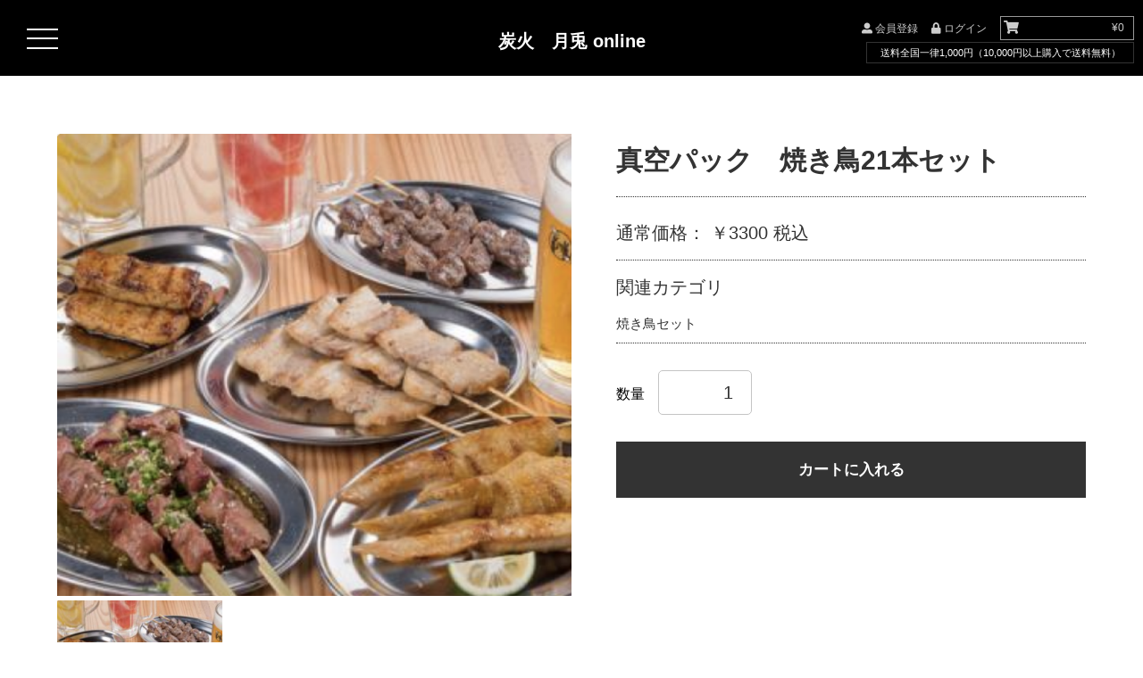

--- FILE ---
content_type: text/html; charset=UTF-8
request_url: https://sumibi-getto-online.com/product.php?id=104
body_size: 4316
content:
<!DOCTYPE html>
<html lang="ja">

<head>
    <meta charset="UTF-8">
    <meta name="viewport" content="width=device-width, initial-scale=1.0">
    <title>炭火　月兎 online</title>
    <link rel="stylesheet" href="scss/reset.css">
    <link rel="stylesheet" href="scss/product.css">
    <link rel="stylesheet" href="scss/header.css">
    <link rel="stylesheet" href="scss/footer.css">
    <link href="https://use.fontawesome.com/releases/v5.6.1/css/all.css" rel="stylesheet">
    <link rel="stylesheet" href="https://unpkg.com/swiper/swiper-bundle.min.css">
    <script type='text/javascript' src='//ajax.googleapis.com/ajax/libs/jquery/1.12.2/jquery.min.js?ver=1.12.2'></script>
    <script>
        function cart_in(id, user_id) {

            var size_id = "";
            // サイズチェック
            if ($('#itemsize').length == 1) {
                size_id = $('#itemsize input:radio:checked').val();
                if (size_id === undefined) {
                    alert("サイズを選択してください。");
                    return false;
                }
            }
            // 個数取得
            var num = $("#nums-" + id).val();
            if (isNaN(num)) {
                alert("数量には数字を入力してください。");
                return false;
            }
            if (num == 0) {
                alert("数量に0は入力できません");
                return false;
            }
            //ユーザ情報に投げる
            $.ajax({
                type: "POST",
                url: "php_script/handle.php",
                data: {
                    item_id: id,
                    num: num,
                    user_id: user_id,
                    size_id: size_id,
                },
                dataType: false,
                success: function(data) {
                    if (data.trim() == "stock_error") {
                        alert("在庫がありません。数量を変更してください。");
                    } else {
                        $('.insertItems').fadeIn();
                    }
                }
            });


        }

    function subimg(subimg) {
       img = document.getElementById("main_img");
       img.src = subimg.src
    }

    </script>

</head>

<body class="top-page">
    <div class="wrapper">
        <!-- ヘッダー -->
        <header class="header-container">
     <div class="header-inner">
         <!--<div class="header-left">
             <form action="product-all.php" class="search-container">
                 <input type="text" placeholder="" class="search-box" name="aimai">
                 <button class="search-button">
                     <i class="fas fa-search search-tag"></i>
                 </button>
             </form>
         </div>-->
         <div class="header-center">
             <a href="index.php">
                 <h1 class="site-title">炭火　月兎 online<!--<img src="./img/bn.jpg">--></h1>
             </a>
         </div>
         
                        <div class="header-right">
			<ul class="header-nav">

<li class="member-registration">
<a href="member.php">
<i class="fas fa-user-alt"></i>
会員登録</a>
</li>

<li class="login">
<a href="login.php">
<i class="fas fa-lock"></i>
ログイン</a>
</li>

<li class="cart">
<a href="purchase-1.php" class="cartButton">
<i class="fas fa-shopping-cart"></i>
<p>¥0</p></a>
</li>


			</ul>

            <div class="so_muryo">
            送料全国一律1,000円（10,000円以上購入で送料無料）
            </div>

                        </div>

         <!-- カート内表示部分 商品有り -->
         <div class="cartContents" style="visibility: hidden;">

             <!-- ---------------- PHP埋め込み ----------------- -->
             
             <!-- ボタン -->
             <div class="cartContents__buttons">
                 <a href="purchase-1.php">カートへ進む</a>
                 <a href="" class="canceled">キャンセル</a>
             </div>
         </div>
         <!-- ヘッダー右側ipad以下のサイズ(1024px) -->
         <div class="header-right-compact" style=" top:0px;">
             <ul class="header-nav-compact">
                 

<li class="member-registration-compact">
<a href="member.php">
<i class="fas fa-user-alt"></i>
</a>
</li>

<li class="login-compact">
<a href="login.php">
<i class="fas fa-lock"></i>
</a>
</li>

<li class="cart-compact">
<a href="purchase-1.php" class="cartButton">
<i class="fas fa-shopping-cart"></i>
</a>
</li>                            
                            
             </ul>
         </div>
     </div>
 </header>
 <!-- ヘッダー左側pc以上のサイズ（1025px以上) -->
 <div class="menu-trigger-large">
     <span></span>
     <span></span>
     <span></span>
 </div>
 <nav class="menu-large">


<div class="cate_title">カテゴリー一覧</div>


<input id="block-1" type="checkbox" class="toggle">
       <label class="Label" for="block-1"><a href="product-all.php?query=36">焼き鳥セット</a></label>
       <div class="content_drw"></div><input id="block-2" type="checkbox" class="toggle">
       <label class="Label" for="block-2"><a href="product-all.php?query=37">鳥肉料理</a></label>
       <div class="content_drw"></div><input id="block-3" type="checkbox" class="toggle">
       <label class="Label" for="block-3"><a href="product-all.php?query=38">九州特産物</a></label>
       <div class="content_drw"></div> 



     <ul class="menu-bottom">
		 <li><a href="about-site.php">当サイトについて</a></li>
         <li><a href="privacy-policy.php">プライバシーポリシー</a></li>
         <li><a href="trade-low.php">特定商取引法に基づく表記</a></li>
         <li><a href="contact.php">お問い合わせ</a></li>
     </ul>
 </nav>
 <div class="overlay-large"></div>
 <!-- ヘッダー左側タブレット以下のサイズ(1024px以下) -->
 <div class="menu-trigger">
     <span></span>
     <span></span>
     <span></span>
 </div>
 <nav class="menu-small">



<div class="so_muryo_sm">送料全国一律1,000円（10,000円以上購入で送料無料）</div> 


   
	 <div class="cate_title">カテゴリー一覧</div>


<input id="block-1000" type="checkbox" class="toggle">
       <label class="Label" for="block-1000"><a href="product-all.php?query=36">焼き鳥セット</a></label>
       <div class="content_drw"></div><input id="block-1001" type="checkbox" class="toggle">
       <label class="Label" for="block-1001"><a href="product-all.php?query=37">鳥肉料理</a></label>
       <div class="content_drw"></div><input id="block-1002" type="checkbox" class="toggle">
       <label class="Label" for="block-1002"><a href="product-all.php?query=38">九州特産物</a></label>
       <div class="content_drw"></div> 
	 
	 <!--
	 <form action="URI" class="search-container">
         <input type="text" placeholder="キーワード入力" class="search-box">
         <button class="search-button">
             <i class="fas fa-search search-tag"></i>
         </button>
     </form>-->


		<!--<div class="cate_title">カテゴリー一覧</div>
		<input id="block-01" type="checkbox" class="toggle">

     <ul class="menu-top">
         <li style="background-color:#333; color:#FFFFFF; margin-bottom:20px; padding-top:8px;">カテゴリ一覧</li>-->

         <!-- 2つを代入する PHP -->
         <!--<li><a href="product-all.php?query=36 ">焼き鳥セット</a></li><li><a href="product-all.php?query=37 ">鳥肉料理</a></li><li><a href="product-all.php?query=38 ">九州特産物</a></li>     </ul>-->
     <ul class="menu-bottom">
		 <li><a href="about-site.php">当サイトについて</a></li>
         <li><a href="privacy-policy.php">プライバシーポリシー</a></li>
         <li><a href="trade-low.php">特定商取引法に基づく表記</a></li>
         <li><a href="contact.php">お問い合わせ</a></li>
     </ul>
 </nav>
 <div class="overlay"></div>
        <main class="product-container effect-fade">
            <div class="product-inner">


                <div class="product-left">
                    <!-- スライダー -->
                    <!-- スライダーのメインコンテナの div 要素 -->
                    <div class="swiper-container swiper-product">
                        <!-- ラッパーの（スライドを囲む） div 要素 -->
                        <div class="swiper-wrapper">
                            <!-- それぞれのスライドの div 要素 -->
                            <div class="swiper-slide"><img id="main_img" src="item_img/e7d2604382dfd0a8f5abb87522b71d8f.png" alt=""></div>

                        </div>
                    </div>

			<!--画像サブ-->
			<div class="item_img_sub">
                           			   <img src="item_img/e7d2604382dfd0a8f5abb87522b71d8f.png" alt="" class="item_img_sub_img_img" onclick="subimg(this)">
                                                                                 			</div>

                </div>



                <div class="product-right effect-fade">
                    <div class="product-name">
                        <h2>真空パック　焼き鳥21本セット</h2>
                    </div>
                    <div class="price">
                        <p>通常価格： ￥3300 税込</p>
                                            </div>

                    <div class="related">
                        <p>関連カテゴリ</p>
                        <ul class="related-list">
                            <li><a href="product-all.php?query=36">焼き鳥セット</a></li>                        </ul>
                    </div>

                    <div class="product-form">

                                                <!--
                        <div class="product-select-type">
                            <select name="type" id="type" required>
                                <option value="select">サイズ</option>
                                <option value="">Sサイズ</option>
                                <option value="">Mサイズ</option>
                                <option value="">Lサイズ</option>
                            </select>
                        </div>
                        -->
                        <!--<div class="product-select-size">
                            <select name="size" id="size" required>
                                <option value="select">カラー</option>
                                <option value="small">白</option>
                                <option value="medium">黒</option>
                                <option value="big">赤</option>
                            </select>
                        </div>-->

                        <div class="quantity">
                            <span class="quantity-span">数量</span><input id="nums-104" type="number" value="1" required>
                        </div>
                        <div class="cart-button">
                            <button type="button" class="insert" onClick='cart_in(104,"guest"  );'>カートに入れる</button> 
                        </div>
                    </div>
                    <div class="product-text">
                    </div>
                </div>


            </div>
        </main>

        <div class="comecome effect-fade">
            <h3 class="tit">商品説明</h3>
            <div class="itme_come">
                <p> 月兎特製の焼き鳥焼き鳥の真空パックセットになります。

セットの内容は季節や時期によっておすすめが変わりますので、詳細は変わっていきます。

ご自宅で食事される際は湯煎・またはレンジでの温めで食べることができますので、簡単に出来上がります。
 </p>
            </div>

            <h3 class="tit">商品詳細</h3>
            <div class="itme_come"> </div>
        </div>


        <!-- カートに追加時のアラート表示 -->
        <div class="insertItems">
            <div class="insertItems__alert">
                <div>カートに追加しました</div>
                <div class="insertItems__alert--buttons">
                    <a href="" onClick="location.reload();" class="continued">お買い物を続ける</a>
                    <a href="purchase-1.php">カートへ進む</a>
                </div>
            </div>
        </div>

        <!-- フッター -->
        
        <!-- フッター -->
        <footer>
            <div class="footer-container">
                <ul class="footer-nav-list">
                    <li class="footer-nav"><a href="about-site.php">当サイトについて</a></li>
                    <li class="footer-nav"><a href="privacy-policy.php">プライバシーポリシー</a></li>
                    <li class="footer-nav"><a href="trade-low.php">特定商取引法に基づく表記</a></li>
                    <li class="footer-nav"><a href="contact.php">お問い合わせ</a></li>
                </ul>
                <!--<ul class="footer-sns">
                    <li class="sns-btn"><a href="https://www.instagram.com/pico_japan/"target="_blank"><i class="fab fa-instagram"></i></a></li>
                    <li class="sns-btn"><a href="https://mobile.twitter.com/pico_ping_pong" target="_blank"><i class="fab fa-twitter"></i></a></li>
                    <li class="sns-btn"><a href="https://www.facebook.com/PicoJapan" target="_blank"><i class="fab fa-facebook-square"></i></a></li>
					<li class="sns-btn"><a href="https://m.youtube.com/channel/UCiCM_czoELHcuWChfQe4MhQ" target="_blank"><i class="fab fa-youtube"></i></a></li>
                </ul>-->
                <div class="footer-sitetitle">
                    <h3>炭火　月兎 online</h3>
                </div>
                <div class="copyright">
                    <p>copyright2023 (c) 炭火　月兎 online all rights reserved.</p>
                </div>
            </div>
        </footer>
    </div>
    <script src="https://ajax.googleapis.com/ajax/libs/jquery/3.3.1/jquery.min.js"></script>
    <script type="text/javascript" src="js/style.js"></script>
    <!-- <script src="https://unpkg.com/swiper/js/swiper.js"></script> -->
    <script src="https://unpkg.com/swiper/swiper-bundle.min.js"></script>
    <script>
        var thumbSlide = new Swiper('.thumbnail', {
            spaceBetween: 10,
            slidesPerView: 3,
            freeMode: true,
        });
        // メインのスライダーを設定
        var mainSlide = new Swiper('.swiper-product', {
            effect: 'fade',
            navigation: {
                nextEl: '.swiper-button-next',
                prevEl: '.swiper-button-prev',
            },
            thumbs: {
                swiper: thumbSlide
            }
        });

    </script>
</body>

</html>


--- FILE ---
content_type: text/css
request_url: https://sumibi-getto-online.com/scss/reset.css
body_size: 791
content:
* {
	margin:0;
    padding:0;
    box-sizing: border-box;
}

html {
    overflow-y:scroll;
    font-size: 62.5%;

}

img {
	border:0;
}
a {
    text-decoration: none;
    color: #333;
    cursor: pointer;
}
ul {
    list-style-type: none;
}
p {
    color: #333;
}
h1, h2, h3 {
    color: #333;
}
body {
    font-family: "MyYuGothic","YuGothic","Yu Gothic M","Yu Gothic Medium","MyHiragino","メイリオ",Meiryo,Osaka,"MS UI Gothic","ＭＳ Ｐゴシック","MS PGothic",sans-serif;
    text-rendering: optimizeLegibility;
    font-feature-settings: "palt";
    -webkit-font-smoothing: antialiased;
    -moz-osx-font-smoothing: grayscale;
    font-weight: 400;
    font-size: 1.6rem;/* 16px*/
    line-height: 2;
}
.effect-fade {
    opacity : 0;
    transform : translate(0, 30px);
    transition : all 1s;
}

.effect-fade.effect-scroll {
    opacity : 1;
    transform : translate(0, 0);
}

--- FILE ---
content_type: text/css
request_url: https://sumibi-getto-online.com/scss/product.css
body_size: 2418
content:
@charset "UTF-8";
.wrapper {
  width: 100%;
  height: auto; }
  .wrapper .product-container {
    width: 100%;
    height: auto;
    max-width: 1540px;
    padding-top: 150px; }
    @media screen and (max-width: 480px) {
      .wrapper .product-container {
        padding-top: 80px; } }
    .wrapper .product-container .product-inner {
      width: 90%;
      height: auto;
      margin: 0 auto 0px auto;
      padding-top: 0px;
      display: flex;
      justify-content: center; }



    .comecome {
      width: 90%;
      height: auto;
      margin: 0 auto 100px auto;
     }

    h3.tit {
      width: 100%;
      margin: 0px 0px 0px 0px;
	  padding: 30px 0px 0px 0px;
	  border-bottom:#CCCCCC dotted 1px;
     }

	 .itme_come {
      width: 100%;
      margin: 0px 0px 0px 0px;
	  padding: 10px 0px 10px 0px;
     }



      @media screen and (max-width: 1024px) {
        .wrapper .product-container .product-inner {
          width: 90%; } }
      @media screen and (max-width: 768px) {
        .wrapper .product-container .product-inner {
          display: block;
          margin: 0 auto 0px auto; } }
      .wrapper .product-container .product-inner .product-left {
        width: 50%;
        height: auto;
        padding: 0px 0px 0px 0px; }
        @media screen and (max-width: 768px) {
          .wrapper .product-container .product-inner .product-left {
            width: 100%; } }
        .wrapper .product-container .product-inner .product-left .swiper-product {
          width: 100%;
          height: auto;
          position: relative; }
          .wrapper .product-container .product-inner .product-left .swiper-product .swiper-wrapper {
            position: absolute;
            /* ← swiper.cssと優先順位が干渉するときは工夫してください */
            top: 0;
            left: 0; }
            .wrapper .product-container .product-inner .product-left .swiper-product .swiper-wrapper .swiper-slide {
              width: 100%;
              height: auto;
			  object-fit: fill;
              overflow: hidden;}
              @media screen and (min-width: 1160px) {
                .wrapper .product-container .product-inner .product-left .swiper-product .swiper-wrapper .swiper-slide {
                  height: auto; object-fit: cover;} }
              @media screen and (max-width: 1024px) {
                .wrapper .product-container .product-inner .product-left .swiper-product .swiper-wrapper .swiper-slide {
                  height: auto; } }
              @media screen and (max-width: 768px) {
                .wrapper .product-container .product-inner .product-left .swiper-product .swiper-wrapper .swiper-slide {
                  height: auto; object-fit: cover;} }
              @media screen and (max-width: 480px) {
                .wrapper .product-container .product-inner .product-left .swiper-product .swiper-wrapper .swiper-slide {
                  height: auto; object-fit: cover;} }




.item_img_sub {
	display: grid;
	gap: 10px;
	grid-template-columns: 1fr 1fr 1fr;
	width:100%;
	margin:0px auto 0px auto;
	padding:0px 0px 0px 0px;
}

.item_img_sub_img_img{
	width:100%;
	height:auto;
	margin:0px auto 0px auto;
	padding:5px 0px 0px 0px; 
}



              .wrapper .product-container .product-inner .product-left .swiper-product .swiper-wrapper .swiper-slide img {
                object-fit: cover;
                width: 100%;
                height: auto; object-fit: cover;}
                @media screen and (min-width: 1160px) {
                  .wrapper .product-container .product-inner .product-left .swiper-product .swiper-wrapper .swiper-slide img {
                    height: auto; } }
                @media screen and (max-width: 1024px) {
                  .wrapper .product-container .product-inner .product-left .swiper-product .swiper-wrapper .swiper-slide img {
                    height: auto; } }
                @media screen and (max-width: 768px) {
                  .wrapper .product-container .product-inner .product-left .swiper-product .swiper-wrapper .swiper-slide img {
                    height: auto; } }
                @media screen and (max-width: 480px) {
                  .wrapper .product-container .product-inner .product-left .swiper-product .swiper-wrapper .swiper-slide img {
                    height: auto; padding-top:50px;} }
        .wrapper .product-container .product-inner .product-left .swiper-product:before {
          content: "";
          display: block;
          padding-top: calc(9/10*100%);
          /* 縦/横*100の値を書く */ }
        .wrapper .product-container .product-inner .product-left .thumbnail {
          width: 100%;
          height: auto;
          margin: 40px 0 20px 0; }
          @media screen and (max-width: 480px) {
            .wrapper .product-container .product-inner .product-left .thumbnail {
              margin: 20px 0 10px 0; } }
          .wrapper .product-container .product-inner .product-left .thumbnail .swiper-wrapper {
            width: 100%;
            height: auto; }
            .wrapper .product-container .product-inner .product-left .thumbnail .swiper-wrapper .swiper-slide {
              width: calc(100% / 3);
              height: 150px;
              overflow: hidden; }
              @media screen and (max-width: 1024px) {
                .wrapper .product-container .product-inner .product-left .thumbnail .swiper-wrapper .swiper-slide {
                  height: 120px; } }
              @media screen and (max-width: 768px) {
                .wrapper .product-container .product-inner .product-left .thumbnail .swiper-wrapper .swiper-slide {
                  height: 150px; } }
              @media screen and (max-width: 480px) {
                .wrapper .product-container .product-inner .product-left .thumbnail .swiper-wrapper .swiper-slide {
                  height: 80px; } }
              .wrapper .product-container .product-inner .product-left .thumbnail .swiper-wrapper .swiper-slide img {
                display: block;
                object-fit: cover;
                width: 100%;
                height: 150px;
                opacity: 0.7;
                transition: 0.3s;
                cursor: pointer; }
                @media screen and (max-width: 1024px) {
                  .wrapper .product-container .product-inner .product-left .thumbnail .swiper-wrapper .swiper-slide img {
                    height: 120px; } }
                @media screen and (max-width: 768px) {
                  .wrapper .product-container .product-inner .product-left .thumbnail .swiper-wrapper .swiper-slide img {
                    height: 150px; } }
                @media screen and (max-width: 480px) {
                  .wrapper .product-container .product-inner .product-left .thumbnail .swiper-wrapper .swiper-slide img {
                    height: 80px; } }
              .wrapper .product-container .product-inner .product-left .thumbnail .swiper-wrapper .swiper-slide img:hover {
                opacity: 1; }
      .wrapper .product-container .product-inner .product-right {
        width: 50%;
        height: auto;
        padding-left: 50px; }
        @media screen and (max-width: 768px) {
          .wrapper .product-container .product-inner .product-right {
            width: 100%; padding-left: 0px;} }
        .wrapper .product-container .product-inner .product-right .product-name {
          height: auto;
          border-bottom: 1px dotted #333;
          padding-bottom: 10px;}
          .wrapper .product-container .product-inner .product-right .product-name h2 {
            font-size: 3rem;
            color: #333; }
            @media screen and (max-width: 480px) {
              .wrapper .product-container .product-inner .product-right .product-name h2 {
                font-size: 2rem; padding-top:10px;} }
        .wrapper .product-container .product-inner .product-right .price {
          height: auto;
          border-bottom: 1px dotted #333;
          padding-bottom: 10px;
		  padding-top:10px; }
          .wrapper .product-container .product-inner .product-right .price p {
            font-size: 2rem;
            padding-top: 10px; }
          .wrapper .product-container .product-inner .product-right .price h3 {
            font-size: 3rem;
            color: #df3e3e;
            padding-left: 0px; }
            @media screen and (max-width: 480px) {
              .wrapper .product-container .product-inner .product-right .price h3 {
                font-size: 2rem; } }
        .wrapper .product-container .product-inner .product-right .code {
          height: auto;
          border-bottom: 1px dotted #333;
          padding-bottom: 10px; }
          .wrapper .product-container .product-inner .product-right .code p {
            font-size: 2rem;
            padding-top: 10px;}
        .wrapper .product-container .product-inner .product-right .related {
          height: auto;
          border-bottom: 1px dotted #333;
          padding-bottom: 10px; padding-top: 10px;}
          .wrapper .product-container .product-inner .product-right .related p {
            font-size: 2rem;
            padding: 0px 0 10px 0; }
          .wrapper .product-container .product-inner .product-right .related .related-list {
            height: auto; }
            .wrapper .product-container .product-inner .product-right .related .related-list li {
              height: auto;
              line-height: 2.2rem; }
              .wrapper .product-container .product-inner .product-right .related .related-list li a {
                display: inline-block;
                font-size: 1.5rem; }
              .wrapper .product-container .product-inner .product-right .related .related-list li .related-span {
                margin: 0 15px;
                cursor: auto; }
        .wrapper .product-container .product-inner .product-right .product-form {
          height: auto;
          padding: 15px 0; }
          .wrapper .product-container .product-inner .product-right .product-form .product-select-type, .wrapper .product-container .product-inner .product-right .product-form .product-select-size {
            width: 100%;
            height: auto;
            position: relative; }
            .wrapper .product-container .product-inner .product-right .product-form .product-select-type select, .wrapper .product-container .product-inner .product-right .product-form .product-select-size select {
              outline: none;
              -moz-appearance: none;
              text-indent: 0.01px;
              text-overflow: '';
              background: none transparent;
              vertical-align: middle;
              font-size: inherit;
              color: inherit;
              -webkit-appearance: button;
              -moz-appearance: button;
              appearance: button;
              appearance: none;
              -webkit-appearance: none;
              -moz-appearance: none;
              height: 40px;
              padding: 8px 12px;
              border: 1px solid #c4c4c4;
              color: #555555;
              width: 70%;
              border-radius: 3px;
              margin-bottom: 20px; }
              @media screen and (max-width: 768px) {
                .wrapper .product-container .product-inner .product-right .product-form .product-select-type select, .wrapper .product-container .product-inner .product-right .product-form .product-select-size select {
                  width: 100%; } }
          .wrapper .product-container .product-inner .product-right .product-form .product-select-type::before, .wrapper .product-container .product-inner .product-right .product-form .product-select-size::before {
            content: "";
            display: block;
            width: 8px;
            height: 8px;
            position: absolute;
            right: 35%;
            top: 23%;
            border-bottom: #333 1.5px solid;
            border-right: #333 1.5px solid;
            transform: rotate(45deg) translateY(-30%);
            z-index: 1;
            pointer-events: none; }
            @media screen and (max-width: 768px) {
              .wrapper .product-container .product-inner .product-right .product-form .product-select-type::before, .wrapper .product-container .product-inner .product-right .product-form .product-select-size::before {
                right: 3%; } }
            @media screen and (max-width: 480px) {
              .wrapper .product-container .product-inner .product-right .product-form .product-select-type::before, .wrapper .product-container .product-inner .product-right .product-form .product-select-size::before {
                right: 5%; } }
        .wrapper .product-container .product-inner .product-right .quantity {
          height: auto;
          padding: 15px 0;
          width: 100%; }
          .wrapper .product-container .product-inner .product-right .quantity input {
            width: 20%;
            height: 50px;
            border: 1px solid #c4c4c4;
            outline: none;
            text-align: right;
            padding-right: 20px;
            font-size: 2rem;
            color: #333;
            border-radius: 5px; }
          .wrapper .product-container .product-inner .product-right .quantity input[type="number"]::-webkit-outer-spin-button,
          .wrapper .product-container .product-inner .product-right .quantity input[type="number"]::-webkit-inner-spin-button {
            -webkit-appearance: none;
            margin: 0; }
          .wrapper .product-container .product-inner .product-right .quantity input[type="number"] {
            -moz-appearance: textfield; }
          .wrapper .product-container .product-inner .product-right .quantity .quantity-span {
            margin-right: 15px; }
        .wrapper .product-container .product-inner .product-right .cart-button {
          height: auto;
          padding: 15px 0;
          width: 100%; }
          .wrapper .product-container .product-inner .product-right .cart-button button {
            width: 100%;
            background-color: #333;
            color: #fff;
            font-size: 1.7rem;
            font-weight: 600;
            padding: 20px 0;
            transition: 0.3s;
            outline: none;
            cursor: pointer;
            border: none; }
            @media screen and (max-width: 768px) {
              .wrapper .product-container .product-inner .product-right .cart-button button {
                width: 100%; } }
          .wrapper .product-container .product-inner .product-right .cart-button button:hover {
            opacity: 0.8; }
        .wrapper .product-container .product-inner .product-right .product-text {
          height: auto;
          width: 100%; }
          .wrapper .product-container .product-inner .product-right .product-text p {
            font-size: 1.8rem; }

.insertItems {
  width: 100vw;
  height: 100vh;
  position: fixed;
  top: 0;
  left: 0;
  background-color: rgba(0, 0, 0, 0.1);
  z-index: 100;
  display: none; }
  .insertItems__alert {
    position: absolute;
    top: 50%;
    left: 50%;
    transform: translate(-50%, -50%);
    -webkit-transform: translate(-50%, -50%);
    -ms-transform: translate(-50%, -50%);
    width: 50%;
    height: auto;
    padding: 30px 0px;
    background-color: white;
    box-shadow: 0 0 8px lightgray;
    text-align: center;
    z-index: 200; }
    @media screen and (max-width: 768px) {
      .insertItems__alert {
        width: 90%; } }
    .insertItems__alert--buttons {
      width: 60%;
      height: auto;
      display: flex;
      justify-content: space-between;
      margin: 10px auto 0 auto; }
      @media screen and (max-width: 768px) {
        .insertItems__alert--buttons {
          width: 80%;
          flex-direction: column; } }
      .insertItems__alert--buttons a {
        display: block;
        width: 45%;
        height: auto;
        padding: 8px 0;
        color: white;
        margin: auto;
        font-weight: bold; }
        @media screen and (max-width: 768px) {
          .insertItems__alert--buttons a {
            width: 90%; } }
        .insertItems__alert--buttons a:nth-child(1) {
          background-color: gray; }
          @media screen and (max-width: 768px) {
            .insertItems__alert--buttons a:nth-child(1) {
              margin-bottom: 30px; } }
        .insertItems__alert--buttons a:last-child {
          background-color: #df3e3e; }

/*# sourceMappingURL=product.css.map */


--- FILE ---
content_type: text/css
request_url: https://sumibi-getto-online.com/scss/header.css
body_size: 3998
content:
.wrapper {
  width: 100%;
  height: auto;
  }

  .wrapper .header-container {
    width: 100%;
    height: auto;
    position: fixed;
    z-index: 50;
	}













/*�J�e�S���[�^�C�g��*/
.cate_title{
width:100%;
background-color:#000;
color:#FFFFFF;
box-sizing: border-box;
padding:20px 20px 15px 20px;
/*border-bottom:#333 1px solid;*/
font-weight:bold;}

/*�h�����[�A�R�[�f�B�I��*/
.toggle {
	display: none;
}
.Label {		/*�^�C�g��*/
	padding: 1em;
	display: block;
	color: #fff;
	background:#111;
	padding:13px 10px 10px 20px;
	box-sizing: border-box;
	border-top:#333 1px solid;
}
	.Label a{		
		color: #fff;
		text-decoration:underline;
		font-size:15px;
	}

	.kowake{		
		color: #fff;
		text-decoration:underline;
		font-size:15px;
	background:#111;
	padding:0px 0px 0px 0px;
	margin:0px 0px 0px 0px;
	box-sizing: border-box;
	}

.Label::before{		/*�^�C�g�����̖��*/
	content:"";
	width: 6px;
	height: 6px;
	border-top: 2px solid #fff;
	border-right: 2px solid #fff;
	-webkit-transform: rotate(45deg);
	position: absolute;
	top:calc( 50% - 3px );
	right: 20px;
	transform: rotate(135deg);
}
.Label,
.content_drw {
	-webkit-backface-visibility: hidden;
	backface-visibility: hidden;
	transform: translateZ(0);
	transition: all 0.3s;
}
.content_drw {		/*�{��*/
	height: 0;
	margin:0px 0px 0px 0px;
	padding:0px 0px 0px 20px;
	overflow: hidden;
	background-color:#111;
}

	.content_drw a{		
		color: #fff;
		text-decoration:underline;
		font-size:13px;
	}

.toggle:checked + .Label + .content_drw {	/*�J��*/
	height: auto;
	padding:0px 0px 20px 30px ;
	transition: all .7s;
	/*border-bottom:#333 1px solid;*/
}
.toggle:checked + .Label::before {
	transform: rotate(-45deg) !important;
}

















    .wrapper .header-container .header-inner {
      width: 100%;
      margin: 0px auto 0 auto;
      position: relative;
      height: 85px;
	  background-color:#000;/*�����ύX*/
	  /*border-bottom:1px #FFF solid;*//*�����ύX*/
	  }

      @media screen and (max-width: 1024px) {
        .wrapper .header-container .header-inner {
          margin: 0px auto 0 auto; } }


      @media screen and (max-width: 768px) {
        .wrapper .header-container .header-inner {
          margin: 0 auto; } }
      .wrapper .header-container .header-inner .header-left {
        display: inline-block;
        height: auto;
        position: absolute;
        left: 60px;
        bottom: 20px; }


        @media screen and (max-width: 1024px) {
          .wrapper .header-container .header-inner .header-left {
            display: none; } }


        .wrapper .header-container .header-inner .header-left .search-container {
          /*border-bottom: 1px solid #fff;*//*�����ύX*/
          margin-left: 30px;
		  width:180px;
		  }


          .wrapper .header-container .header-inner .header-left .search-container .search-box {
            width: 150px;
            height: 3rem;
            overflow: hidden;
            border: none;
            padding: 10px 10px;
            background: none;
            outline: none;
			border:#FFFFFF 1px solid;
			color:#FFFFFF;
			}
          .wrapper .header-container .header-inner .header-left .search-container .search-button {
            height: auto;
            display: inline-block;
            border: none;
            cursor: pointer;
            background: none;
			}
            
			.wrapper .header-container .header-inner .header-left .search-container .search-button .search-tag {
              font-size: 18px; color:#FFFFFF;
			  
			  }
      
	  .wrapper .header-container .header-inner .header-center {
        display: inline-block;
        height: auto;
        position: absolute;
        top: 54%;
        left: 50%;
        transform: translate(-50%, -50%);
        -webkit-transform: translate(-50%, -50%);
        -ms-transform: translate(-50%, -50%);
		}
        
		
		@media screen and (max-width: 1024px) {
          .wrapper .header-container .header-inner .header-center {
            top: 54%; }
		}
        
		
		.wrapper .header-container .header-inner .header-center .site-title {
          font-size: 2.0rem;
          color: #fff;/*�����ύX*/
		  }



          @media screen and (max-width: 768px) {
            .wrapper .header-container .header-inner .header-center .site-title {
              font-size: 2.0rem; } }
          @media screen and (max-width: 480px) {
            .wrapper .header-container .header-inner .header-center .site-title {
              font-size: 1.7rem; padding-top:3px; } }



      .wrapper .header-container .header-inner .header-right {
        /*display: inline-block;
        position: absolute;
        right: 0;
        bottom: 20px;
        height: auto;*/
        /*width: calc(100% / 4);*/
		padding:0px 0px 0px 0px;
		margin:0px 0px 0px auto; width:33%;
		}


      .so_muryo {
		padding:0px 0px 0px 0px;
		margin:0px 10px 0px auto;
		font-size:11px;
		color:#FFFFFF;
        /*display: flex;
		justify-content: flex-end;*/
		border:#333333 1px solid;
		width: 300px;
		text-align:center;
		}

      .so_muryo_sm {
		padding:15px 0px 15px 0px;
		margin:0px 0px 0px 0px;
		color:#FFFFFF;
		background-color:#000000;
		width: 100%;
		text-align:center;
		border-bottom:#333333 1px solid;
		font-size:14px;
		}




        @media screen and (max-width: 1024px) {
          .wrapper .header-container .header-inner .header-right {
            display: none; } }
        .wrapper .header-container .header-inner .header-right .header-nav {
          display: flex;
		  justify-content: flex-end;
          padding: 20px 0px 0px 0px;
		  margin:0px 0px 0px 0px;
		  
		  
		  }
          .wrapper .header-container .header-inner .header-right .header-nav .member-registration {
            /*display: inline-block;
            margin-right: 0px;
			margin-left:0px;
            transition: 0.3s;*/
			/*width:100%;
			text-align:left;*/
			font-size:12px;
			margin:0px 15px 0px 0px;
			}


          .wrapper .header-container .header-inner .header-right .header-nav .member-registration a {
			color:#CCCCCC;}

          .wrapper .header-container .header-inner .header-right .header-nav .member-registration i{
            color: #ccc;}

          .wrapper .header-container .header-inner .header-right .header-nav .member-registration:hover {
            opacity: 0.8; }

          .wrapper .header-container .header-inner .header-right .header-nav .member-registration::after {
              position: absolute;
              bottom: -4px;
              left: 0;
              content: '';
              width: 100%;
              height: 1px;
              background: #ccc;
              transform: scale(0, 1);
              transform-origin: center top;
              transition: transform .3s;}

          .wrapper .header-container .header-inner .header-right .header-nav .member-registration:hover::after {
              transform: scale(1, 1);
              opacity: 0.8; }





          .wrapper .header-container .header-inner .header-right .header-nav .login {
			font-size:12px;
			margin:0px 15px 0px 0px;
			}

          .wrapper .header-container .header-inner .header-right .header-nav .login a{
			color:#CCCCCC;
			}

          .wrapper .header-container .header-inner .header-right .header-nav .login i{
            color:#ccc;}

            .wrapper .header-container .header-inner .header-right .header-nav .login:hover {
              opacity: 0.8; }
            
			.wrapper .header-container .header-inner .header-right .header-nav .login::after {
              position: absolute;
              bottom: -4px;
              left: 0;
              content: '';
              /*width: 100%;*/
              height: 1px;
              background: #999;/*�����ύX*/
              transform: scale(0, 1);
              transform-origin: center top;
              transition: transform .3s; }
 
            .wrapper .header-container .header-inner .header-right .header-nav .login:hover::after {
              transform: scale(1, 1);
              opacity: 0.8; }



          .wrapper .header-container .header-inner .header-right .header-nav .logout {
            display: inline-block;
            margin-right: 0px;
            transition: 0.3s;
            position: relative;
			width:100%;
			font-size:13px;}

          .wrapper .header-container .header-inner .header-right .header-nav .logout a{

			color:#ccc;}


          .wrapper .header-container .header-inner .header-right .header-nav .logout i{
            color:#ccc;}

            .wrapper .header-container .header-inner .header-right .header-nav .logout:hover {
              opacity: 0.8; }
            
			
			.wrapper .header-container .header-inner .header-right .header-nav .logout::after {
              position: absolute;
              bottom: -4px;
              left: 0;
              content: '';
              width: 70%;
              height: 1px;
              background: #ccc;
              transform: scale(0, 1);
              transform-origin: center top;
              transition: transform .3s; }
            
			
			.wrapper .header-container .header-inner .header-right .header-nav .logout:hover::after {
              transform: scale(1, 1);
              opacity: 0.8; }
          
		  
		  .wrapper .header-container .header-inner .header-right .header-nav .cart {
            display: inline-block;
            height: 100%;
			width: 150px;
            border: 1px solid #999;/*�����ύX*/
            border-radius: 0px;
            transition: 0.3s;
            position: relative; top:-2px;
			padding:1px 0px 0px 3px;
			margin:0px 10px 0px 0px;
			font-size:12px;
			}
            
			
			.wrapper .header-container .header-inner .header-right .header-nav .cart:hover {
              opacity: 0.8; }
            .wrapper .header-container .header-inner .header-right .header-nav .cart a {
              display: block;
              width: 100%;
              height: 100%;
			  color:#CCCCCC;}
            .wrapper .header-container .header-inner .header-right .header-nav .cart i {
              padding-left: 0px;
              font-size: 1.5rem;
			  }
            .wrapper .header-container .header-inner .header-right .header-nav .cart p {
              position: absolute;
              right: 10px;
              top: 0;
			  color:#CCCCCC;}
      .wrapper .header-container .header-inner .cartContents {
        position: absolute;
        right: 20px;
        top: 85px;
        display: block;
        width: 250px;
        padding: 12px 12px;
        background-color: #f7f7f7;
        box-shadow: 2px 2px 4px gray;
        height: auto;
        max-height: 80vh;
        display: flex;
        flex-direction: column;
        display: none;
        overflow: scroll; }
        .wrapper .header-container .header-inner .cartContents__content {
          margin: auto;
          width: 95%;
          height: auto;
          display: flex;
          flex-direction: row;
          justify-content: space-between;
          padding-bottom: 15px;
          border-bottom: 1px solid #dedede; }
          .wrapper .header-container .header-inner .cartContents__content--image {
            width: 40%;
            height: auto; }
            .wrapper .header-container .header-inner .cartContents__content--image img {
              width: 100%;
              height: auto; }
          .wrapper .header-container .header-inner .cartContents__content--detail {
            width: 60%;
            height: auto;
            padding-left: 10px; }
            .wrapper .header-container .header-inner .cartContents__content--detail .productName {
              font-size: 0.9em;
              font-weight: bold; }
            .wrapper .header-container .header-inner .cartContents__content--detail .detail_1 {
              font-size: 0.7em; }
            .wrapper .header-container .header-inner .cartContents__content--detail .detail_2 {
              font-size: 0.7em; }
            .wrapper .header-container .header-inner .cartContents__content--detail .price {
              font-size: 0.7em; }
              .wrapper .header-container .header-inner .cartContents__content--detail .priceNumber {
                font-size: 1.2em;
                font-weight: bold;
                padding-right: 5px; }
            .wrapper .header-container .header-inner .cartContents__content--detail .product {
              font-size: 0.7em; }
              .wrapper .header-container .header-inner .cartContents__content--detail .productSum {
                padding-left: 4px; }
        .wrapper .header-container .header-inner .cartContents__buttons {
          width: 90%;
          height: auto;
          display: flex;
          margin: 10px auto 0 auto;
          flex-direction: column;
          text-align: center; }
          .wrapper .header-container .header-inner .cartContents__buttons a {
            letter-spacing: 0.1em;
            font-size: 0.8em;
            font-weight: bold;
            display: block;
            padding: 5px 0; }
            .wrapper .header-container .header-inner .cartContents__buttons a:nth-child(1) {
              color: white;
              background-color: #df3e3e; }
            .wrapper .header-container .header-inner .cartContents__buttons a:last-child {
              border: 1px solid #b7b7b7;
              margin-top: 10px; }
      .wrapper .header-container .header-inner .noContents {
        position: absolute;
        right: 20px;
        top: 85px;
        display: block;
        width: 250px;
        padding: 12px 12px;
        background-color: #f7f7f7;
        box-shadow: 2px 2px 4px gray;
        height: auto;
        display: none; }
        .wrapper .header-container .header-inner .noContents__alert {
          text-align: center;
          font-weight: bold;
          background-color: white;
          padding: 12px 8px; }
      .wrapper .header-container .header-inner .header-right-compact {
        display: inline-block;
        position: absolute;
        right: 0;
        bottom: 25px;
        height: auto; }
        @media screen and (min-width: 1025px) {
          .wrapper .header-container .header-inner .header-right-compact {
            display: none; } }
        @media screen and (max-width: 480px) {
          .wrapper .header-container .header-inner .header-right-compact {
            bottom: 28px; } }
        .wrapper .header-container .header-inner .header-right-compact .header-nav-compact {
          display: block;
          padding: 30px 30px 0 0; }
          @media screen and (max-width: 768px) {
            .wrapper .header-container .header-inner .header-right-compact .header-nav-compact {
              padding: 30px 15px 0 0; } }
          @media screen and (max-width: 480px) {
            .wrapper .header-container .header-inner .header-right-compact .header-nav-compact {
              padding: 30px 8px 0 0; } }
          .wrapper .header-container .header-inner .header-right-compact .header-nav-compact .member-registration-compact {
            display: inline-block;
            margin-right: 20px; }
            @media screen and (max-width: 768px) {
              .wrapper .header-container .header-inner .header-right-compact .header-nav-compact .member-registration-compact {
                margin-right: 15px; } }
            @media screen and (max-width: 480px) {
              .wrapper .header-container .header-inner .header-right-compact .header-nav-compact .member-registration-compact {
                margin-right: 10px; } }
          .wrapper .header-container .header-inner .header-right-compact .header-nav-compact .login-compact {
            display: inline-block;
            margin-right: 20px; }
            @media screen and (max-width: 768px) {
              .wrapper .header-container .header-inner .header-right-compact .header-nav-compact .login-compact {
                margin-right: 15px; } }
            @media screen and (max-width: 480px) {
              .wrapper .header-container .header-inner .header-right-compact .header-nav-compact .login-compact {
                margin-right: 8px; } }
          .wrapper .header-container .header-inner .header-right-compact .header-nav-compact .logout-compact {
            display: inline-block;
            margin-right: 20px; }
            @media screen and (max-width: 768px) {
              .wrapper .header-container .header-inner .header-right-compact .header-nav-compact .logout-compact {
                margin-right: 15px; } }
            @media screen and (max-width: 480px) {
              .wrapper .header-container .header-inner .header-right-compact .header-nav-compact .logout-compact {
                margin-right: 8px; } }
          .wrapper .header-container .header-inner .header-right-compact .header-nav-compact .cart-compact {
            display: inline-block;
            margin-right: 15px; }
            @media screen and (max-width: 768px) {
              .wrapper .header-container .header-inner .header-right-compact .header-nav-compact .cart-compact {
                margin-right: 0; } }
          .wrapper .header-container .header-inner .header-right-compact .header-nav-compact i {
            font-size: 2rem; color:#999999;}
            @media screen and (max-width: 768px) {
              .wrapper .header-container .header-inner .header-right-compact .header-nav-compact i {
                font-size: 2rem; } }
            @media screen and (max-width: 480px) {
              .wrapper .header-container .header-inner .header-right-compact .header-nav-compact i {
                font-size: 2rem; } }




  .wrapper .menu-trigger-large {
    display: inline-block;
    width: 35px;
    height: 23px;
    /*vertical-align: middle;*/
    cursor: pointer;
    position: fixed;
    top: 32px;
    left: 30px;
    z-index: 1000;
    transform: translateX(0);
    transition: transform .5s;
	}
    @media screen and (max-width: 1024px) {
      .wrapper .menu-trigger-large {
        display: none; } }
  .wrapper .menu-trigger-large.active {
    transform: translateX(300px); }
    @media screen and (max-width: 480px) {
      .wrapper .menu-trigger-large.active {
        left: 0; } }

  .wrapper .menu-trigger-large span {
    display: inline-block;
    box-sizing: border-box;
    position: absolute;
    left: 0;
    width: 100%;
    height: 2px;
    background-color: #fff; }/*�O�{��*//*�����ύX*/
    @media screen and (max-width: 768px) {
      .wrapper .menu-trigger-large span {
        height: 2px; } }
    @media screen and (max-width: 480px) {
      .wrapper .menu-trigger-large span {
        height: 2px; } }

  .wrapper .menu-trigger-large.active span {
    background-color: #fff; }
  .wrapper .menu-trigger-large span:nth-of-type(1) {
    top: 0; }
  .wrapper .menu-trigger-large.active span:nth-of-type(1) {
    transform: translateY(10px) rotate(-45deg); }



    @media screen and (max-width: 768px) {
      .wrapper .menu-trigger-large.active span:nth-of-type(1) {
        transform: translateY(9px) rotate(-45deg); } }
    @media screen and (max-width: 480px) {
      .wrapper .menu-trigger-large.active span:nth-of-type(1) {
        transform: translateY(4px) rotate(-45deg); } }
  .wrapper .menu-trigger-large span:nth-of-type(2) {
    top: 10px; }
    @media screen and (max-width: 768px) {
      .wrapper .menu-trigger-large span:nth-of-type(2) {
        top: 10px; } }
    @media screen and (max-width: 480px) {
      .wrapper .menu-trigger-large span:nth-of-type(2) {
        top: 10px; } }
  .wrapper .menu-trigger-large.active span:nth-of-type(2) {
    opacity: 0; }
  .wrapper .menu-trigger-large span:nth-of-type(3) {
    bottom: 0; }
  .wrapper .menu-trigger-large.active span:nth-of-type(3) {
    transform: translateY(-12px) rotate(45deg); }



  .wrapper .menu-large {
    width: 300px;
    height: 100%;
    padding-top: 0px;
    position: fixed;
    top: 0;
    left: 0;
    z-index: 80;
    transform: translate(-300px);
    transition: all .5s;
    overflow-y: scroll;
	overflow-x: hidden; background-color:#000000;}
    @media screen and (max-width: 1024px) {
      .wrapper .menu-large {
        display: none; } }
    .wrapper .menu-large .menu-top {
      /*height: auto;*/
      padding: 0px 0px 20px 0px;}
      .wrapper .menu-large .menu-top li {
        font-size: 1.5rem; padding: 0px 0px 5px 20px;}
        .wrapper .menu-large .menu-top li a {
          position: relative;
          display: inline-block;}
        .wrapper .menu-large .menu-top li a::after {
          position: absolute;
          bottom: -4px;
          left: 0;
          content: '';
          width: 100%;
          height: 2px;
          background: #333;
          transform: scale(0, 1);
          transform-origin: left top;
          transition: transform .3s; }
        .wrapper .menu-large .menu-top li a:hover::after {
          transform: scale(1, 1); }



    .wrapper .menu-large .menu-bottom {
      height: auto;
      background: #000;
      padding: 10px 0 15px 20px; }
      .wrapper .menu-large .menu-bottom li {
        font-size: 1.5rem; }
        .wrapper .menu-large .menu-bottom li a {
          color: #fff;
          display: inline-block;
          position: relative; }
        .wrapper .menu-large .menu-bottom li a::after {
          position: absolute;
          bottom: -2px;
          left: 0;
          content: '';
          width: 100%;
          height: 1px;
          background: #fff;
          transform: scale(0, 1);
          transform-origin: left top;
          transition: transform .3s; }
        .wrapper .menu-large .menu-bottom li a:hover::after {
          transform: scale(1, 1); }

    .wrapper .menu-large li {
      text-align: left;
      padding: 5px 0px 0px 0px; }
  .wrapper .menu-large.open {
    transform: translateZ(0);
    height: 100%; }
  .wrapper .overlay-large {
    content: "";
    display: block;
    width: 0;
    height: 0;
    background-color: rgba(0, 0, 0, 0.5);
    position: absolute;
    top: 0;
    left: 0;
    z-index: 2;
    opacity: 0;
    transition: opacity .5s; }
  .wrapper .overlay-large.open {
    width: 100%;
    height: 100%;
    opacity: 1;
    position: fixed; }

  .wrapper .menu-trigger {
    display: inline-block;
    width: 35px;
    height: 23px;
    vertical-align: middle;
    cursor: pointer;
    position: fixed;
    top: 32px;
    left: 30px;
    z-index: 100;
    transform: translateX(0);
    transition: transform .5s; }
    @media screen and (min-width: 1025px) {
      .wrapper .menu-trigger {
        display: none; } }

    @media screen and (max-width: 480px) {
      .wrapper .menu-trigger {
        width: 26px;
        height: 18px;
        left: 20px;
        top: 35px; } }
  .wrapper .menu-trigger.active {
    transform: translateX(300px); }
    @media screen and (max-width: 480px) {
      .wrapper .menu-trigger.active {
        left: 0; } }



  .wrapper .menu-trigger span {
    display: inline-block;
    box-sizing: border-box;
    position: absolute;
    left: 0;
    width: 100%;
    height: 2px;
    background-color: #fff; }/*�O�{��*//*�����ύX*/
    @media screen and (max-width: 768px) {
      .wrapper .menu-trigger span {
        height: 2px; } }
    @media screen and (max-width: 480px) {
      .wrapper .menu-trigger span {
        height: 2px;} }
  .wrapper .menu-trigger.active span {
    background-color: #fff; }
  .wrapper .menu-trigger span:nth-of-type(1) {
    top: 0; }
  .wrapper .menu-trigger.active span:nth-of-type(1) {
    transform: translateY(12px) rotate(-45deg); }
    @media screen and (max-width: 768px) {
      .wrapper .menu-trigger.active span:nth-of-type(1) {
        transform: translateY(9px) rotate(-45deg); } }
    @media screen and (max-width: 480px) {
      .wrapper .menu-trigger.active span:nth-of-type(1) {
        transform: translateY(4px) rotate(-45deg); } }
  .wrapper .menu-trigger span:nth-of-type(2) {
    top: 10px; }
    @media screen and (max-width: 768px) {
      .wrapper .menu-trigger span:nth-of-type(2) {
        top: 10px; } }
    @media screen and (max-width: 480px) {
      .wrapper .menu-trigger span:nth-of-type(2) {
        top: 8px; } }
  .wrapper .menu-trigger.active span:nth-of-type(2) {
    opacity: 0; }
  .wrapper .menu-trigger span:nth-of-type(3) {
    bottom: 0; }
  .wrapper .menu-trigger.active span:nth-of-type(3) {
    transform: translateY(-12px) rotate(45deg); }




  .wrapper .menu-small {
    width: 300px;
    height: 100%;
    padding-top: 0px;
    background-color: #000;
    position: fixed;
    top: 0;
    left: 0;
    z-index: 80;
    transform: translate(-300px);
    transition: all .5s;
    overflow-y: scroll;
	overflow-x: hidden; }
    @media screen and (max-width: 480px) {
      .wrapper .menu-small {
        width: 300px;
        transform: translate(-300px); } }
    .wrapper .menu-small .search-container {
      border-bottom: 1px solid #000;
	  margin:20px;
	   }
      .wrapper .menu-small .search-container .search-box {
        width: 80%;
        height: 3rem;
        overflow: hidden;
        border: none;
        padding: 10px 10px;
        background: none;
        outline: none; }
      .wrapper .menu-small .search-container .search-button {
        height: auto;
        display: inline-block;
        border: none;
        cursor: pointer;
        background: none; }
        .wrapper .menu-small .search-container .search-button .search-tag {
          font-size: 1.8rem; }
    .wrapper .menu-small .menu-top {
      /*height: auto;*/
      padding: 0px 0px 20px 0px; }
      .wrapper .menu-small .menu-top li {
        font-size: 1.5rem; padding: 0px 0px 5px 20px; }
        .wrapper .menu-small .menu-top li a {
          position: relative;
          display: inline-block;}
        .wrapper .menu-small .menu-top li a::after {
          position: absolute;
          bottom: -4px;
          left: 0;
          content: '';
          width: 100%;
          height: 2px;
          background: #333;
          transform: scale(0, 1);
          transform-origin: left top;
          transition: transform .3s; }
        .wrapper .menu-small .menu-top li a:hover::after {
          transform: scale(1, 1); }


    .wrapper .menu-small .menu-bottom {
      height: auto;
      background: #000;
      padding: 20px 0px 0px 20px; }
      .wrapper .menu-small .menu-bottom li {
        font-size: 1.5rem;
		padding: 0px 0px 10px 0px;
		}
        .wrapper .menu-small .menu-bottom li a {
          color: #fff;
          display: inline-block;
          position: relative; }
        .wrapper .menu-small .menu-bottom li a::after {
          position: absolute;
          bottom: -4px;
          left: 0;
          content: '';
          width: 100%;
          height: 1px;
          background: #fff;
          transform: scale(0, 1);
          transform-origin: left top;
          transition: transform .3s; }
        .wrapper .menu-small .menu-bottom li a:hover::after {
          transform: scale(1, 1); }


    .wrapper .menu-small li {
      text-align: left;
      padding: 10px 0; }
  .wrapper .menu-small.open {
    transform: translateZ(0);
    height: 100%; }
  .wrapper .overlay {
    content: "";
    display: block;
    width: 0;
    height: 0;
    background-color: rgba(0, 0, 0, 0.5);
    position: absolute;
    top: 0;
    left: 0;
    z-index: 2;
    opacity: 0;
    transition: opacity .5s; }
  .wrapper .overlay.open {
    width: 100%;
    height: 100%;
    opacity: 1;
    position: fixed; }

/*# sourceMappingURL=header.css.map */


--- FILE ---
content_type: text/css
request_url: https://sumibi-getto-online.com/scss/footer.css
body_size: 687
content:
.wrapper {
  width: 100%;
  height: auto; }
  .wrapper footer {
    width: 100%;
    height: auto;
    background-color: #000;
	padding-top:30px;
	/*border-top:1px #BEB3AD solid;*/}
    .wrapper footer .footer-container {
      width: 70%;
      height: auto;
      margin: 0 auto; }
      @media screen and (max-width: 1024px) {
        .wrapper footer .footer-container {
          width: 90%; } }
      @media screen and (max-width: 768px) {
        .wrapper footer .footer-container {
          width: 100%; } }
      .wrapper footer .footer-container .footer-nav-list {
        display: flex;
        justify-content: space-around;
        flex-wrap: wrap;
        width: 100%;
        height: auto;
        padding: 10px 0 30px 0; }
        @media screen and (max-width: 768px) {
          .wrapper footer .footer-container .footer-nav-list {
            text-align: center;
            width: 90%;
            margin: 0 auto; } }
        .wrapper footer .footer-container .footer-nav-list .footer-nav {
          display: inline-block;
          position: relative; }
          .wrapper footer .footer-container .footer-nav-list .footer-nav::after {
            position: absolute;
            bottom: -4px;
            left: 0;
            content: '';
            width: 100%;
            height: 1px;
            background: #DBD5D2;
            transform: scale(0, 1);
            transform-origin: center top;
            transition: transform .3s; }
          .wrapper footer .footer-container .footer-nav-list .footer-nav:hover::after {
            transform: scale(1, 1); }
          @media screen and (max-width: 768px) {
            .wrapper footer .footer-container .footer-nav-list .footer-nav {
              width: 50%;
              padding: 0px 0; } }
          @media screen and (max-width: 480px) {
            .wrapper footer .footer-container .footer-nav-list .footer-nav {
              width: 100%; } }
          .wrapper footer .footer-container .footer-nav-list .footer-nav a {
            color: #fff; }
            @media screen and (max-width: 1024px) {
              .wrapper footer .footer-container .footer-nav-list .footer-nav a {
                font-size: 1.5rem; } }
      .wrapper footer .footer-container .footer-sns {
        display: flex;
        width: 30%;
        height: auto;
        margin: 0 auto;
        justify-content: space-around; }
        .wrapper footer .footer-container .footer-sns .sns-btn {
          display: inline-block;
          padding: 0 30px; }
          @media screen and (max-width: 480px) {
            .wrapper footer .footer-container .footer-sns .sns-btn {
              padding: 20px; } }
          .wrapper footer .footer-container .footer-sns .sns-btn i {
            color: #fff;
            font-size: 50px;
            transition: 0.3s; }
            .wrapper footer .footer-container .footer-sns .sns-btn i:hover {
              opacity: 0.8; }
            @media screen and (max-width: 768px) {
              .wrapper footer .footer-container .footer-sns .sns-btn i {
                font-size: 40px; } }
      .wrapper footer .footer-container .footer-sitetitle {
        width: 100%;
        height: auto;
        text-align: center;
        margin-top: 0px; }
        .wrapper footer .footer-container .footer-sitetitle h3 {
          color: #fff;
          font-size: 30px; }
      .wrapper footer .footer-container .copyright {
        width: 100%;
        height: auto;
        text-align: center;
        margin-top: 2.5rem; }
        .wrapper footer .footer-container .copyright p {
          color: #fff;
          font-size: 1.2rem;
          padding-bottom: 30px; }

/*# sourceMappingURL=footer.css.map */


--- FILE ---
content_type: application/javascript
request_url: https://sumibi-getto-online.com/js/style.js
body_size: 1160
content:
window.onload = function(){
    $(function() {
        $('.cart').click(function() {
            $('.cart-open').toggleClass('hidden_Flag');
        });


       // クレジットをクリックでクレジットフォーム表示
       $('#payment-2').click(function() {
          $('#_zeus_token_card_info_area').attr('id','zeus_token_card_info_area');
          zeusToken.init();
          // zeusTokenStart();
       });
       // 銀行振込または代金引換をクリックで、クレジット要素を削除
       $('#payment-1').click(function() {
          $('#zeus_token_card_info_area').empty();
       });
       $('#payment-3').click(function() {
          $('#zeus_token_card_info_area').empty();
       });


    });
    $('.menu-trigger').on('click',function(){
        if($(this).hasClass('active')){
            $(this).removeClass('active');
            $('.menu-small').removeClass('open');
            $('.overlay').removeClass('open');
        } else {
            $(this).addClass('active');
            $('.menu-small').addClass('open');
            $('.overlay').addClass('open');
        }
    });
    $('.overlay').on('click',function(){
        if($(this).hasClass('open')){
            $(this).removeClass('open');
            $('.menu-trigger').removeClass('active');
            $('nav').removeClass('open');
            $('.overlay').removeClass('open');
        }
    });
    $('.menu-trigger-large').on('click',function(){
        if($(this).hasClass('active')){
            $(this).removeClass('active');
            $('.menu-large').removeClass('open');
            $('.overlay-large').removeClass('open');
        } else {
            $(this).addClass('active');
            $('.menu-large').addClass('open');
            $('.overlay-large').addClass('open');
        }
    });
    $('.overlay-large').on('click',function(){
        if($(this).hasClass('open')){
            $(this).removeClass('open');
            $('.menu-trigger-large').removeClass('active');
            $('.menu-large').removeClass('open');
            $('.overlay-large').removeClass('open');
        }
    });
    scroll_effect();

    $(window).scroll(function(){
    scroll_effect();
    });

    function scroll_effect(){
        $('.effect-fade').each(function(){
        var elemPos = $(this).offset().top;
        var scroll = $(window).scrollTop();
        var windowHeight = $(window).height();
        if (scroll > elemPos - windowHeight){
        $(this).addClass('effect-scroll');
        }
        });
    }


   document.getElementById('btn_go_to_confirm_page').onclick = function () {
         beforeSubmit();  // form送信ボタン onclick event 
         return false;
   }

   
};

function beforeSubmit() {

   if ($('input[name="payment"]:eq(0):checked').val() == "1") {
      document.form1.submit();
      return false;
   }

   zeusToken.getToken(function(zeus_token_response_data) {
      // token処理
      if (!zeus_token_response_data['result']) {
         alert(zeusToken.getErrorMessage(zeus_token_response_data['error_code'])); 
      } 
      //else {
         //document.form1.submit(); // form送信　カード情報の代わりにトークンキー送信
      //}
   });
}


// カートの中に商品が存在しているか
var isCartItemExist = true;

if (isCartItemExist == true) {
    $('.cartButton').on('click', (e) => {
        e.preventDefault();
        $('.cartContents').fadeToggle();
    });
    $('.canceled').on('click', (e) => {
        e.preventDefault();
        $('.cartContents').fadeOut();
    });
} else {
    $('.cartButton').on('click', (e) => {
        e.preventDefault();
        $('.noContents').fadeToggle();
    });
}


// カートに追加ボタンタップ時
//$('.insert').on('click', (e) => {
//    e.preventDefault();
//    $('.insertItems').fadeIn();
//});

$('.insertItems').on('click', (e) => {
    $('.insertItems').fadeOut();
});

$('.continued').on('click', (e) => {
    e.preventDefault();
    $('.insertItems').fadeOut();
});
